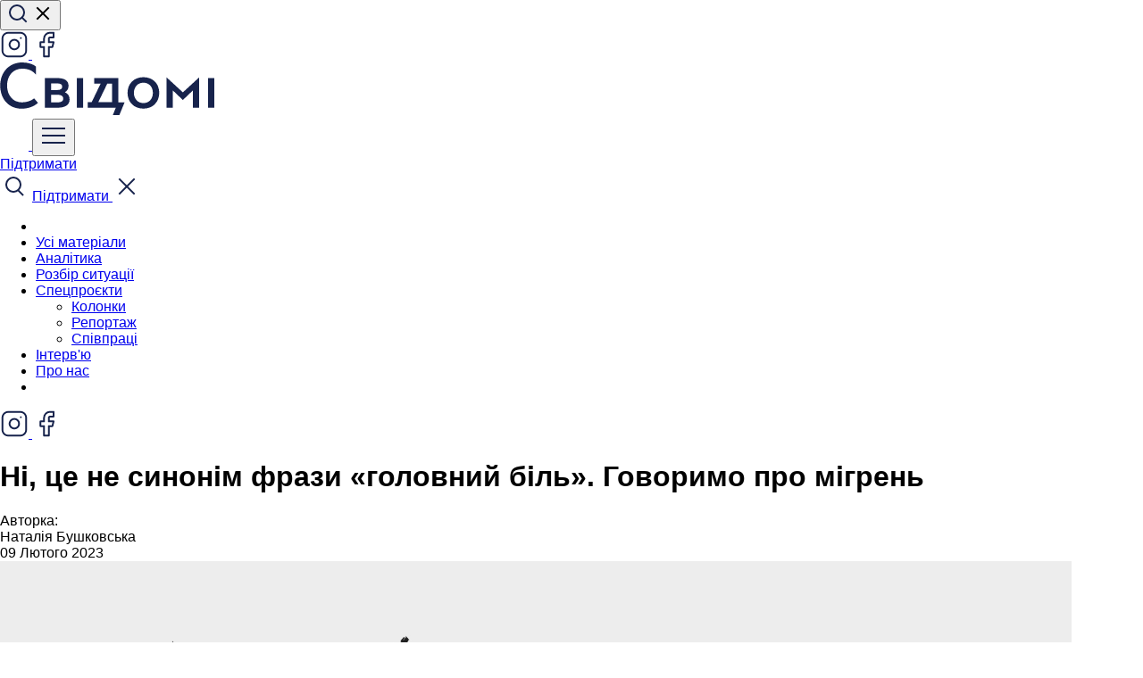

--- FILE ---
content_type: text/html; charset=UTF-8
request_url: https://svidomi.in.ua/page/ni-tse-ne-synonim-frazy-holovnyi-bil-hovorymo-pro-mihren
body_size: 13449
content:
<!DOCTYPE html>
<html lang="uk">
<head>
    <meta charset="utf-8">
    <meta http-equiv="X-UA-Compatible" content="IE=edge">
    <meta name="viewport" content="width=device-width, initial-scale=1">

    <!-- CSRF Token -->
    <meta name="csrf-token" content="7X3ieJawusutsDsz8L3zXfkhg2puC4g7oYhJTtDZ">

        <title> Ні, це не синонім фрази «головний біль». Говоримо про мігрень :: Свідомі </title>
    <meta property="og:url" content="https://svidomi.in.ua/page/ni-tse-ne-synonim-frazy-holovnyi-bil-hovorymo-pro-mihren" />
    <meta property="og:locale" content="uk" />

                <meta property="og:type" content="article"/>

            <meta property="og:title" content="Ні, це не синонім фрази «головний біль». Говоримо про мігрень :: Свідомі"/>
        <meta name="twitter:title" content="Ні, це не синонім фрази «головний біль». Говоримо про мігрень :: Свідомі">
    
            <meta name="description" content="У побуті слово «мігрень» часто використовують як синонім до головного болю."/>
        <meta property="og:description" content="У побуті слово «мігрень» часто використовують як синонім до головного болю."/>
        <meta name="twitter:description" content="У побуті слово «мігрень» часто використовують як синонім до головного болю."/>
    
    <meta name="twitter:card" content="summary_large_image"/>

            <meta property="og:image" content="https://svidomi.in.ua/storage/lp/12808/f6f47e6420c7593c6728df090fe98a3caf4aa7b6.jpg?v=1608229624704"/>
        <meta property="og:image:secure_url" content="https://svidomi.in.ua/storage/lp/12808/f6f47e6420c7593c6728df090fe98a3caf4aa7b6.jpg?v=1608229624704"/>
        <meta name="twitter:image" content="https://svidomi.in.ua/storage/lp/12808/f6f47e6420c7593c6728df090fe98a3caf4aa7b6.jpg?v=1608229624704"/>
        <link rel="image_src" href="https://svidomi.in.ua/storage/lp/12808/f6f47e6420c7593c6728df090fe98a3caf4aa7b6.jpg?v=1608229624704"/>
    
    <meta property="og:image:width" content="1200"/>
    <meta property="og:image:height" content="630"/>

    


    
            <link rel="canonical" href="https://svidomi.in.ua/page/ni-tse-ne-synonim-frazy-holovnyi-bil-hovorymo-pro-mihren"/>
        <link rel="alternate" hreflang="uk" href="https://svidomi.in.ua/page/ni-tse-ne-synonim-frazy-holovnyi-bil-hovorymo-pro-mihren"/>
        <link rel="alternate" hreflang="en" href="https://svidomi.in.ua/en/page/ni-tse-ne-synonim-frazy-holovnyi-bil-hovorymo-pro-mihren"/>
        <link rel="alternate" hreflang="x-default" href="https://svidomi.in.ua/page/ni-tse-ne-synonim-frazy-holovnyi-bil-hovorymo-pro-mihren"/>
    
    

    
    <link href="https://svidomi.in.ua/css/normalize.css" rel="stylesheet">
    <link
        rel="stylesheet"
        href="https://cdn.jsdelivr.net/npm/swiper@10/swiper-bundle.min.css"
    />
    <link href="https://svidomi.in.ua/css/style.min.css?v=1.2.32-1731503657" rel="stylesheet">
    <link href="https://cdn.jsdelivr.net/npm/@splidejs/splide@4.1.4/dist/css/splide.min.css" rel="stylesheet">
        <link rel="stylesheet" href="https://cdnjs.cloudflare.com/ajax/libs/tiny-slider/2.9.3/tiny-slider.css">
    
    <link rel="apple-touch-icon" sizes="57x57" href="https://svidomi.in.ua/images/favicon/apple-icon-57x57.png">
    <link rel="apple-touch-icon" sizes="60x60" href="https://svidomi.in.ua/images/favicon/apple-icon-60x60.png">
    <link rel="apple-touch-icon" sizes="72x72" href="https://svidomi.in.ua/images/favicon/apple-icon-72x72.png">
    <link rel="apple-touch-icon" sizes="76x76" href="https://svidomi.in.ua/images/favicon/apple-icon-76x76.png">
    <link rel="apple-touch-icon" sizes="114x114" href="https://svidomi.in.ua/images/favicon/apple-icon-114x114.png">
    <link rel="apple-touch-icon" sizes="120x120" href="https://svidomi.in.ua/images/favicon/apple-icon-120x120.png">
    <link rel="apple-touch-icon" sizes="144x144" href="https://svidomi.in.ua/images/favicon/apple-icon-144x144.png">
    <link rel="apple-touch-icon" sizes="152x152" href="https://svidomi.in.ua/images/favicon/apple-icon-152x152.png">
    <link rel="apple-touch-icon" sizes="180x180" href="https://svidomi.in.ua/images/favicon/apple-icon-180x180.png">
    <link rel="icon" type="image/png" sizes="192x192" href="https://svidomi.in.ua/images/favicon/android-icon-192x192.png">
    <link rel="icon" type="image/png" sizes="32x32" href="https://svidomi.in.ua/images/favicon/favicon-32x32.png">
    <link rel="icon" type="image/png" sizes="96x96" href="https://svidomi.in.ua/images/favicon/favicon-96x96.png">
    <link rel="icon" type="image/png" sizes="16x16" href="https://svidomi.in.ua/images/favicon/favicon-16x16.png">
    <link rel="manifest" href="https://svidomi.in.ua/images/favicon/manifest.json">
    <meta name="msapplication-TileColor" content="#ffffff">
    <meta name="msapplication-TileImage" content="/ms-icon-144x144.png">
    <meta name="theme-color" content="#ffffff">

</head>
<body data-page="    single
" id="root__body">
<div class="base-wrap">
        
    <div class="base-wrap__header">
        <header class="header">
    <div class="wrapper">
        <div class="header__top">
            <div class="header__action d-lg-flex d-none">
                <button class="_search_btn btn header__action-item header__search" type="button">
                    <svg class="magnifier" width="24" height="24" viewBox="0 0 24 24" fill="none" xmlns="http://www.w3.org/2000/svg">
                        <path d="M11 19C15.4183 19 19 15.4183 19 11C19 6.58172 15.4183 3 11 3C6.58172 3 3 6.58172 3 11C3 15.4183 6.58172 19 11 19Z" stroke="#17234C" stroke-width="2" stroke-linecap="round" stroke-linejoin="round"/>
                        <path d="M21.0004 21L16.6504 16.65" stroke="#17234C" stroke-width="2" stroke-linecap="square" stroke-linejoin="round"/>
                    </svg>

                    <svg class="cross" width="24" height="24" viewBox="0 0 24 24" fill="none"
                         xmlns="http://www.w3.org/2000/svg">
                        <path d="M18 6L6 18" stroke="black" stroke-width="2" stroke-linecap="square"
                              stroke-linejoin="round"/>
                        <path d="M6 6L18 18" stroke="black" stroke-width="2" stroke-linecap="square"
                              stroke-linejoin="round"/>
                    </svg>
                </button>
                <div class="d-lg-none">
                                                <div></div>
                                    </div>
                                    <a href="https://www.instagram.com/svidomi_ua/" class="d-none d-lg-flex btn header__action-item" aria-label="Instagram">
                        <svg width="32" height="32" viewBox="0 0 32 32" fill="none" xmlns="http://www.w3.org/2000/svg">
                            <path d="M22.667 2.66675H9.33366C5.65176 2.66675 2.66699 5.65152 2.66699 9.33342V22.6667C2.66699 26.3486 5.65176 29.3334 9.33366 29.3334H22.667C26.3489 29.3334 29.3337 26.3486 29.3337 22.6667V9.33342C29.3337 5.65152 26.3489 2.66675 22.667 2.66675Z" stroke="#17234C" stroke-width="2" stroke-linecap="round" stroke-linejoin="round"/>
                            <path d="M21.3336 15.1553C21.4981 16.2649 21.3086 17.3982 20.7919 18.394C20.2753 19.3897 19.4578 20.1972 18.4558 20.7015C17.4537 21.2059 16.3182 21.3814 15.2106 21.2032C14.1031 21.025 13.0799 20.5021 12.2867 19.7088C11.4935 18.9156 10.9706 17.8924 10.7924 16.7849C10.6141 15.6773 10.7897 14.5418 11.294 13.5398C11.7984 12.5377 12.6058 11.7203 13.6016 11.2036C14.5973 10.6869 15.7306 10.4974 16.8403 10.6619C17.9722 10.8298 19.0201 11.3572 19.8292 12.1664C20.6383 12.9755 21.1657 14.0234 21.3336 15.1553Z" stroke="#17234C" stroke-width="2" stroke-linecap="round" stroke-linejoin="round"/>
                            <path d="M23.333 8.66675H23.3463" stroke="#17234C" stroke-width="2" stroke-linecap="round" stroke-linejoin="round"/>
                        </svg>
                    </a>
                
                                    <a href="https://www.facebook.com/svidomi.news" class="d-none d-lg-flex btn header__action-item" aria-label="Facebook">
                        <svg width="32" height="32" viewBox="0 0 32 32" fill="none" xmlns="http://www.w3.org/2000/svg">
                            <path d="M23.9997 2.66675H19.9997C18.2316 2.66675 16.5359 3.36913 15.2856 4.61937C14.0354 5.86961 13.333 7.5653 13.333 9.33341V13.3334H9.33301V18.6667H13.333V29.3334H18.6663V18.6667H22.6663L23.9997 13.3334H18.6663V9.33341C18.6663 8.97979 18.8068 8.64065 19.0569 8.39061C19.3069 8.14056 19.6461 8.00008 19.9997 8.00008H23.9997V2.66675Z" stroke="#17234C" stroke-width="2" stroke-linecap="round" stroke-linejoin="round"/>
                        </svg>
                    </a>
                
                
                            </div>

            <a href="https://svidomi.in.ua" class="header__logo">
                <img src="/images/client/base/logo.svg" alt="Logo: Свідомі"
                     title="Свідомі">
            </a>

            <div class="header__action">
                <a href="https://svidomi.in.ua/community" class="_support-btn d-lg-none header__support-btn header__top-btn">
                    <svg width="32" height="32" viewBox="0 0 32 32" fill="none" xmlns="http://www.w3.org/2000/svg">
                        <path
                            d="M30 11.75C30 20.5 17.0262 27.5825 16.4737 27.875C16.3281 27.9533 16.1654 27.9943 16 27.9943C15.8346 27.9943 15.6719 27.9533 15.5262 27.875C14.9738 27.5825 2 20.5 2 11.75C2.00232 9.69528 2.81958 7.72539 4.27248 6.27248C5.72539 4.81958 7.69528 4.00232 9.75 4C12.3313 4 14.5912 5.11 16 6.98625C17.4088 5.11 19.6688 4 22.25 4C24.3047 4.00232 26.2746 4.81958 27.7275 6.27248C29.1804 7.72539 29.9977 9.69528 30 11.75Z"
                            fill="white"/>
                    </svg>
                </a>
                <button class="_nav_open d-lg-none header__navBtn header__top-btn" type="button">
                    <svg width="32" height="32" viewBox="0 0 32 32" fill="none" xmlns="http://www.w3.org/2000/svg">
                        <path d="M4 16H28" stroke="#17234C" stroke-width="2" stroke-linecap="square" stroke-linejoin="round"/>
                        <path d="M4 8H28" stroke="#17234C" stroke-width="2" stroke-linecap="square" stroke-linejoin="round"/>
                        <path d="M4 24H28" stroke="#17234C" stroke-width="2" stroke-linecap="square" stroke-linejoin="round"/>
                    </svg>
                </button>

                <div class="d-none d-lg-block">
                                                <div></div>
                                    </div>


                <a
                    class="_support-btn d-none d-lg-flex btn btn--black header__action-item header__action-btn"
                    href="https://svidomi.in.ua/community"
                >
                    Підтримати
                </a>
            </div>
        </div>
        <div class="_nav_wrapper header__bottom">
            <div class="d-lg-none header__nav-mob-layout"></div>
            <nav class="header__nav nav">
                <div class="d-lg-none nav__top">
                    <span class="_search_btn header__top-btn">
                        <svg width="32" height="32" viewBox="0 0 32 32" fill="none" xmlns="http://www.w3.org/2000/svg">
                            <path d="M15 22C19.4183 22 23 18.4183 23 14C23 9.58172 19.4183 6 15 6C10.5817 6 7 9.58172 7 14C7 18.4183 10.5817 22 15 22Z" stroke="#17234C" stroke-width="2" stroke-linecap="round" stroke-linejoin="round"/>
                            <path d="M25.35 25.35L21 21" stroke="#17234C" stroke-width="2" stroke-linecap="square" stroke-linejoin="round"/>
                        </svg>
                    </span>
                    <a
                        class="_support-btn nav__support btn btn--black w-100"
                        href="https://svidomi.in.ua/community"
                    >
                        Підтримати
                    </a>
                    <span class="_nav_close header__top-btn">
                        <svg width="32" height="32" viewBox="0 0 32 32" fill="none" xmlns="http://www.w3.org/2000/svg">
                            <path d="M24 8L8 24" stroke="#17234C" stroke-width="2" stroke-linecap="square" stroke-linejoin="round"/>
                            <path d="M8 8L24 24" stroke="#17234C" stroke-width="2" stroke-linecap="square" stroke-linejoin="round"/>
                        </svg>
                    </span>
                </div>
                <ul class="nav__list">
                    <li class="d-lg-none nav__item"></li>

                                                                        <li class="nav__item">
                                <a href="/feed" class="nav__link">Усі матеріали</a>
                            </li>
                                                                                                <li class="nav__item">
                                <a href="/category/analytics" class="nav__link">Аналітика</a>
                            </li>
                                                                                                <li class="nav__item">
                                <a href="/category/explainer" class="nav__link">Розбір ситуації</a>
                            </li>
                                                                                                <li class="nav__item">
                                <div class="nav__link nav__dropdown">
                                    <a class="nab__link--root" href="/category/special">
                                        <span>Спецпроєкти</span>
                                    </a>
                                    <ul class="header-dropdown">
                                                                                    <li class="header-dropdown__item">
                                                <a href="/category/opinion" class="header-dropdown__link">Колонки</a>
                                            </li>
                                                                                    <li class="header-dropdown__item">
                                                <a href="/category/reportage" class="header-dropdown__link">Репортаж</a>
                                            </li>
                                                                                    <li class="header-dropdown__item">
                                                <a href="/category/partneships" class="header-dropdown__link">Співпраці</a>
                                            </li>
                                                                            </ul>
                                </div>
                            </li>
                                                                                                <li class="nav__item">
                                <a href="/category/interview" class="nav__link">Інтерв&#039;ю</a>
                            </li>
                                                                                                <li class="nav__item">
                                <a href="/about" class="nav__link">Про нас</a>
                            </li>
                                            
                    <li class="d-lg-none nav__item"></li>

                </ul>

                <div class="d-lg-none nav__footer">

                                                <div></div>
                    
                    <div class="nav__soc-list">
                                                    <a href="https://www.instagram.com/svidomi_ua/" class="btn header__action-item" aria-label="Instagram">
                                <svg width="32" height="32" viewBox="0 0 32 32" fill="none" xmlns="http://www.w3.org/2000/svg">
                                    <path d="M22.667 2.66669H9.33366C5.65176 2.66669 2.66699 5.65146 2.66699 9.33335V22.6667C2.66699 26.3486 5.65176 29.3334 9.33366 29.3334H22.667C26.3489 29.3334 29.3337 26.3486 29.3337 22.6667V9.33335C29.3337 5.65146 26.3489 2.66669 22.667 2.66669Z" stroke="#17234C" stroke-width="2" stroke-linecap="round" stroke-linejoin="round"/>
                                    <path d="M21.3336 15.1552C21.4981 16.2649 21.3086 17.3982 20.7919 18.3939C20.2753 19.3896 19.4578 20.1971 18.4558 20.7014C17.4537 21.2058 16.3182 21.3813 15.2106 21.2031C14.1031 21.0249 13.0799 20.502 12.2867 19.7088C11.4935 18.9155 10.9706 17.8924 10.7924 16.7848C10.6141 15.6773 10.7897 14.5417 11.294 13.5397C11.7984 12.5377 12.6058 11.7202 13.6016 11.2035C14.5973 10.6869 15.7306 10.4973 16.8403 10.6619C17.9722 10.8297 19.0201 11.3572 19.8292 12.1663C20.6383 12.9754 21.1657 14.0233 21.3336 15.1552Z" stroke="#17234C" stroke-width="2" stroke-linecap="round" stroke-linejoin="round"/>
                                    <path d="M23.333 8.66669H23.3463" stroke="#17234C" stroke-width="2" stroke-linecap="round" stroke-linejoin="round"/>
                                </svg>
                            </a>
                        
                                                    <a href="https://www.facebook.com/svidomi.news" class="btn header__action-item" aria-label="Facebook">
                                <svg width="32" height="32" viewBox="0 0 32 32" fill="none" xmlns="http://www.w3.org/2000/svg">
                                    <path d="M23.9997 2.66669H19.9997C18.2316 2.66669 16.5359 3.36907 15.2856 4.61931C14.0354 5.86955 13.333 7.56524 13.333 9.33335V13.3334H9.33301V18.6667H13.333V29.3334H18.6663V18.6667H22.6663L23.9997 13.3334H18.6663V9.33335C18.6663 8.97973 18.8068 8.64059 19.0569 8.39055C19.3069 8.1405 19.6461 8.00002 19.9997 8.00002H23.9997V2.66669Z" stroke="#17234C" stroke-width="2" stroke-linecap="round" stroke-linejoin="round"/>
                                </svg>
                            </a>
                        
                        
                        
                    </div>
                </div>
            </nav>
        </div>

    </div>
</header>
<div class="header-block"></div>
    </div>
    <div class="base-wrap__content">
            <main class="page single">
        <div class="wrapper">
            <article class="row">
                
                <section
                    class="single__content col-lg-8" class=" ">

                    <header class="single__head">
                        <h1 class="single__title">Ні, це не синонім фрази «головний біль». Говоримо про мігрень</h1>
                    </header>

                    <div class="single__header">
                        <div class="single__aside-item single__aside-item--no-line">
					

		
					<span>
									Авторка: <br class="d-md-none d-block"> Наталія Бушковська
							</span>
			</div>
                                                    <time class="single__time">09 Лютого 2023</time>
                                            </div>

                                            <picture class="single__thumb">
                            <img src="/storage/lp/12808/f6f47e6420c7593c6728df090fe98a3caf4aa7b6.jpg" alt="Ні, це не синонім фрази «головний біль». Говоримо про мігрень">
                        </picture>
                    
                                            <div class="paragraph">
    <p>У побуті слово «мігрень» часто використовують як синонім до головного болю.</p>
</div>
                                            <div class="paragraph">
    <p>Проте це неправильне ототожнення, яке іноді призводить до того, що страждання людей із мігренню знецінюються. Адже «у всіх болить голова».&nbsp;</p>
</div>
                                            <div class="paragraph">
    <p>Яка ж основна різниця між мігренню та головним болем або як ще кажуть «головним болем напруження».</p>
</div>
                                            <section class="head">
                <h3 class="n-title n-title--h3">Характер болю</h3>
            </section>                                            <div class="paragraph">
    <p>Головний біль напруження — це<a href="https://www.healthdirect.gov.au/blog/how-do-you-know-if-you-are-having-a-migraine-or-headache"> один із найбільш розповсюджених типів головного болю</a>. Як правило, він відчувається з обох боків голови та скоріше тисне, ніж пульсує. Далеко не завжди головний біль напруження є інтенсивним.</p>
</div>
                                            <div class="paragraph">
    <p>Мігрень має багато симптомів, і сильний головний біль — один із них. Біль при цьому пульсуючий, частіше відчутний або сильніший лише з одного боку голови. Також може відчуватися навколо очей, скронь, щелепи чи шиї.&nbsp;</p>
</div>
                                            <div class="paragraph">
    <p>Але яка ключова різниця між мігренню та головним болем напруження? Мігрень може<a href="https://www.healthdirect.gov.au/blog/how-do-you-know-if-you-are-having-a-migraine-or-headache"> вибивати вас зі звичного життя</a>. Мігрень часто супроводжується<a href="https://www.mayoclinic.org/diseases-conditions/migraine-headache/symptoms-causes/syc-20360201"> симптомами</a> як нудота, блювання, чутливість до запахів, звуків та світла.&nbsp;</p>
</div>
                                            <section class="head">
                <h3 class="n-title n-title--h3">Особливості мігрені</h3>
            </section>                                            <div class="paragraph">
    <p>Інтенсивність болю та наявність інших симптомів — далеко не всі ознаки мігрені. Часто мігрень дає знати про себе за<a href="https://www.mayoclinic.org/diseases-conditions/migraine-headache/symptoms-causes/syc-20360201"> 1-2 дні до нападу проявами</a>:</p>
</div>
                                            <div class="listBlock">
                <ul>
                                    <li>закреп;</li>
                                    <li>зміни в настрої — від депресивного стану до ейфорії;</li>
                                    <li>сильне бажання їсти конкретну їжу;</li>
                                    <li>скованість у шиї;</li>
                                    <li>підвищене сечовиділення;</li>
                                    <li>затримка рідини в організмі;</li>
                                    <li>часті позіхання.&nbsp;</li>
                            </ul>
    </div>
                                            <section class="head">
                <h3 class="n-title n-title--h3">Аура</h3>
            </section>                                            <div class="paragraph">
    <p>Ні-ні, ми зовсім не про екстрасенсорні властивості. У контексті мігрені, <a href="https://www.mayoclinic.org/diseases-conditions/migraine-headache/symptoms-causes/syc-20360201">аурою називають неврологічні прояви стану.</a></p>
</div>
                                            <div class="paragraph">
    <p>Проявляється аура зазвичай так:</p>
</div>
                                            <div class="listBlock">
                <ul>
                                    <li>людина може бачити спалахи світла, яскраві плями або геометричні форми;</li>
                                    <li>може спостерігатись тимчасова втрата зору;</li>
                                    <li>людина може відчувати поколювання в руках і ногах;</li>
                                    <li>слабкість, оніміння обличчя або однієї частини тіла;</li>
                                    <li>людині може бути важко розмовляти.&nbsp;&nbsp;</li>
                            </ul>
    </div>
                                            <div class="paragraph">
    <p>Прояви мігрені індивідуальні. Передусім за інтенсивністю та тривалістю. Напад може тривати доволі довго. Якщо ніяк не впливати на це медикаментами — від 4 до 72 годин. Частота нападів теж індивідуальна. Може виникати доволі рідко, а може з’являтись<a href="https://www.mayoclinic.org/diseases-conditions/migraine-headache/symptoms-causes/syc-20360201"> кілька разів на місяць.&nbsp;</a></p>
</div>
                                            <section class="head">
                <h3 class="n-title n-title--h3">Чому взагалі виникає мігрень?</h3>
            </section>                                            <div class="paragraph">
    <p>Достовірно причини невідомі, але експерти сходяться в тому, що <a href="https://www.mayoclinic.org/diseases-conditions/migraine-headache/symptoms-causes/syc-20360201">генетичні та зовнішні </a>фактори грають тут основну роль. Причиною також можуть бути зміни в стовбурі головного мозку, зокрема те, як він взаємодіє з трійчастим нервом — головним каналом болю.</p>
</div>
                                            <section class="head">
                <h3 class="n-title n-title--h3">Після нападу</h3>
            </section>                                            <div class="paragraph">
    <p>Навіть після припинення болю людина часто не може одразу повертатись до активного життя. Нерідко після нападу є відчуття виснаженості й спустошеності. Різкі рухи головою можуть поновити біль. Хоча деякі люди зазначають, що <a href="https://www.mayoclinic.org/diseases-conditions/migraine-headache/symptoms-causes/syc-20360201">відчувають піднесення</a>.&nbsp;</p>
</div>
                                            <section class="head">
                <h3 class="n-title n-title--h3">Чи можна вилікувати мігрень?</h3>
            </section>                                            <div class="paragraph">
    <p>Немає лікування, яке позбавило б людину від нападів мігрені на 100%. Але є препарати, які можуть полегшити симптоми. Можливо, вам доведеться спробувати різні ліки або навіть<a href="https://www.nhs.uk/conditions/migraine/treatment/"> комбінації препаратів</a>, щоб знайти, яка схема працює найкраще саме для вас. Іноді можуть допомогти й<a href="https://www.nhs.uk/conditions/migraine/treatment/"> безрецептурні знеболювальні</a>, як-от ібупрофен чи парацетамол. Але якщо вони не працюють, лікар/ка підбере інший, сильніший препарат.&nbsp;</p>
</div>
                                            <section class="head">
                <h3 class="n-title n-title--h3">То як зрозуміти, що потрібно звернутися до лікаря/ки?</h3>
            </section>                                            <div class="listBlock">
                <ul>
                                    <li>ви відчуваєте сильний і різкий біль, який можна порівняти з ударом грому;</li>
                                    <li>головний біль супроводжується високою температурою, скованістю в шиї, судомами, запамороченням, роздвоєнням в очах, відчуттям оніміння в тілі, слабкістю в будь-якій частині тіла, що може бути ознакою інсульту;</li>
                                    <li>сильно болить голова після травми;</li>
                                    <li>хронічний головний біль, який погіршується після кашлю, напруження, коли випрямляєтесь або робите різкий рух;</li>
                                    <li>ви старше за 50 років, і у вас раптом виник незвичний головний біль.</li>
                            </ul>
    </div>
                                            <div class="paragraph">
    <p>При будь-якому болю, який шкодить якості життя, важливо звернутись по медичну допомогу.</p>
</div>
                    
                    <section class="single__separator">
                        <hr>
                    </section>

                        <footer class="single__footer">

                            

                            <div class="single__aside-item single__aside-item--no-line">
					

		
					<span>
									Ілюстраторка: <br class="d-md-none d-block"> Настя Левицька (Бережи себе)
							</span>
			</div>

                            
                            <div class="single__aside-item single__aside-item--no-line">
					

		
					<span>
									Літературні редактори: <br class="d-md-none d-block"> Олександра Лозовик, Маргарита Іваницька
							</span>
			</div>


                                                                                                            <div class="single__cats">
                                <div class="cats">
                                    <span>Теги:</span>
                                                                            <a href="https://svidomi.in.ua/tag/current" class="cat">Сучасне</a>
                                                                            <a href="https://svidomi.in.ua/tag/medicine" class="cat">Медицина</a>
                                                                    </div>
                            </div>
                            
                                                                        </footer>
                </section>

                <aside class="col-lg-4 d-lg-block d-none">
	<div class="single-news">
		<div class="single-news__news-head">
			Останні матеріали:
		</div>
		<div class="single-news__news-wrap">
			<div class="single-news__news-list">
									<a href="https://svidomi.in.ua/page/svidomi-proty-znyshchennia-nezalezhnosti-sap-ta-nabu" class="single-news__item">
						<article class="single-news__info">
							<h3 class="single-news__title">Свідомі проти знищення незалежності САП та НАБУ</h3>
							<footer class="single-news__footer">
							
							<time class="single-news__date">23 Липня 2025 18:00</time>
							
							</footer>
						</article>
					</a>
									<a href="https://svidomi.in.ua/page/svidomi-idut-na-pauzu" class="single-news__item">
						<article class="single-news__info">
							<h3 class="single-news__title">Свідомі йдуть на паузу</h3>
							<footer class="single-news__footer">
							
							<time class="single-news__date">02 Березня 2025 11:00</time>
							
							</footer>
						</article>
					</a>
									<a href="https://svidomi.in.ua/page/vid-studentskykh-proiektiv-do-roboty-v-innovatsiinykh-kompaniiakh-try-khimikyni-pro-svii-kariernyi-shliakh" class="single-news__item">
						<article class="single-news__info">
							<h3 class="single-news__title">Від студентських проєктів до роботи в інноваційних компаніях: три хімікині про свій кар&#039;єрний шлях</h3>
							<footer class="single-news__footer">
							
							<time class="single-news__date">01 Березня 2025 17:00</time>
							
							</footer>
						</article>
					</a>
									<a href="https://svidomi.in.ua/page/ne-naviazuvaty-a-zbyraty-navkolo-odnodumtsiv-iak-lektorii-science-kids-zminiuie-pidkhid-do-populiaryzatsii-nauky-sered-ditei" class="single-news__item">
						<article class="single-news__info">
							<h3 class="single-news__title">«Не нав&#039;язувати, а збирати навколо однодумців»: як лекторій Science Kids змінює підхід до популяризації науки серед дітей?</h3>
							<footer class="single-news__footer">
							
							<time class="single-news__date">28 Лютого 2025 17:00</time>
							
							</footer>
						</article>
					</a>
									<a href="https://svidomi.in.ua/page/nemovchy-chomu-teatry-rokamy-ihnoruvaly-problemu-kharasmentu" class="single-news__item">
						<article class="single-news__info">
							<h3 class="single-news__title">#НеМовчи: чому театри роками ігнорували проблему харасменту?</h3>
							<footer class="single-news__footer">
							
							<time class="single-news__date">27 Лютого 2025 17:00</time>
							
							</footer>
						</article>
					</a>
							</div>
		</div>

		<a href="https://svidomi.in.ua/feed" class="w-100 btn btn--black single-news__news-more">Більше матеріалів</a>
	</div>
</aside>
            </article>

            

        </div>
    </main>
    </div>
    <div class="base-wrap__footer">
        <footer class="footer">
    <div class="footer__top">
        <div class="wrapper">
            <div class="row">
                <div class="col-12">
                    <form action="https://svidomi.in.ua/feedback" method="POST" class="footer__form">
                        <input type="text" name="type" value="subscription" hidden>
                        <input type="hidden" name="_token" value="7X3ieJawusutsDsz8L3zXfkhg2puC4g7oYhJTtDZ">                        <div class="footer__form-email">
                            <label class="footer__form-label">Підписатися на наші новини</label>
                            <input type="email" name="email" placeholder="Ваш email" value="">
                        </div>
                        <div class="footer__form-action">
                            <button class="w-100 btn btn--white" type="submit">Підписатися</button>
                        </div>
                    </form>
                </div>
                
                                <div class="col-6 col-md-4 col-lg-3">
                    <ul class="footer__nav">
                                                    <li class="footer__nav-item">
                                <a href="/about" class="footer__nav-link">Про нас</a>
                            </li>
                                                    <li class="footer__nav-item">
                                <a href="/community" class="footer__nav-link">Спільнота</a>
                            </li>
                                                    <li class="footer__nav-item">
                                <a href="/page/pravyla" class="footer__nav-link">Правила поширення матеріалів</a>
                            </li>
                        
                    </ul>
                </div>
                                <div class="col-6 col-md-4 col-lg-3">
                    <ul class="footer__nav">
                                                    <li class="footer__nav-item">
                                <a href="/page/editorial-policy-ua" class="footer__nav-link">Редакційна політика</a>
                            </li>
                                                    <li class="footer__nav-item">
                                <a href="/page/ya-khochu-pysaty-dlia-svidomykh-shcho-treba-robyty" class="footer__nav-link">Я хочу писати для Свідомих. Що треба робити?</a>
                            </li>
                                                    <li class="footer__nav-item">
                                <a href="/cdn-cgi/l/email-protection#04676b6969716a6d6765706d6b6a4477726d606b696d2a6d6a2a7165" class="footer__nav-link">Зв’язатись з нами</a>
                            </li>
                        
                    </ul>
                </div>
                                <div class="col-6 col-md-4 col-lg-3">
                    <ul class="footer__nav">
                                                    <li class="footer__nav-item">
                                <a href="/page/finance" class="footer__nav-link">Фінансові звіти</a>
                            </li>
                        
                    </ul>
                </div>
                
                <div class="col-md-6 col-12 col-lg-3">
                    <ul class="footer__nav">
                        <li class="footer__nav-item">
                            <a href="tell:+380937444718" class="footer__nav-link">+380937444718</a>
                        </li>
                        <li class="footer__nav-item">
                            <a href="/cdn-cgi/l/email-protection#385956594b4c594b515159165a59534d54515659784b4e515c575551165156164d59" class="footer__nav-link"><span class="__cf_email__" data-cfemail="d3b2bdb2a0a7b2a0babab2fdb1b2b8a6bfbabdb293a0a5bab7bcbebafdbabdfda6b2">[email&#160;protected]</span></a>
                        </li>
                        <li class="footer__nav-item">
                            <a href="/cdn-cgi/l/email-protection#0576736c616a686c2b6860616c64456268646c692b666a68" class="footer__nav-link"><span class="__cf_email__" data-cfemail="1e6d68777a71737730737b7a777f5e79737f7772307d7173">[email&#160;protected]</span></a>
                        </li>
                        <li class="footer__nav-item">
                            <p class="footer__nav-link">79026, Львівська обл., м. Львів, вул. Лукаша м., буд. 4, корп. Б, Офіс 1</p>
                        </li>
                    </ul>
                    <div class="footer__soc-title">Ми у соцмережах</div>
                    <ul class="footer__soc-list">
                                                                            <li class="footer__soc-item">
                                <a href="https://www.instagram.com/svidomi_ua/" class="footer__soc-link" aria-label="Instagram">
                                    <svg width="32" height="32" viewBox="0 0 32 32" fill="none" xmlns="http://www.w3.org/2000/svg">
                                        <path d="M22.6667 2.6665H9.33332C5.65142 2.6665 2.66666 5.65127 2.66666 9.33317V22.6665C2.66666 26.3484 5.65142 29.3332 9.33332 29.3332H22.6667C26.3486 29.3332 29.3333 26.3484 29.3333 22.6665V9.33317C29.3333 5.65127 26.3486 2.6665 22.6667 2.6665Z" stroke="white" stroke-width="2" stroke-linecap="round" stroke-linejoin="round"/>
                                        <path d="M21.3336 15.155C21.4981 16.2647 21.3086 17.398 20.7919 18.3937C20.2753 19.3894 19.4578 20.1969 18.4558 20.7013C17.4537 21.2056 16.3182 21.3812 15.2106 21.2029C14.1031 21.0247 13.0799 20.5018 12.2867 19.7086C11.4935 18.9153 10.9706 17.8922 10.7924 16.7846C10.6141 15.6771 10.7897 14.5416 11.294 13.5395C11.7984 12.5375 12.6058 11.72 13.6016 11.2034C14.5973 10.6867 15.7306 10.4971 16.8403 10.6617C17.9722 10.8295 19.0201 11.357 19.8292 12.1661C20.6383 12.9752 21.1657 14.0231 21.3336 15.155Z" stroke="white" stroke-width="2" stroke-linecap="round" stroke-linejoin="round"/>
                                        <path d="M23.3333 8.6665H23.3467" stroke="white" stroke-width="2" stroke-linecap="round" stroke-linejoin="round"/>
                                    </svg>
                                </a>
                            </li>
                        
                        
                                                    <li class="footer__soc-item">
                                <a href="https://www.facebook.com/svidomi.news" class="footer__soc-link" aria-label="Facebook">
                                    <svg width="32" height="32" viewBox="0 0 32 32" fill="none" xmlns="http://www.w3.org/2000/svg">
                                        <path d="M24 2.6665H20C18.2319 2.6665 16.5362 3.36888 15.286 4.61913C14.0357 5.86937 13.3333 7.56506 13.3333 9.33317V13.3332H9.33334V18.6665H13.3333V29.3332H18.6667V18.6665H22.6667L24 13.3332H18.6667V9.33317C18.6667 8.97955 18.8072 8.64041 19.0572 8.39036C19.3073 8.14031 19.6464 7.99984 20 7.99984H24V2.6665Z" stroke="white" stroke-width="2" stroke-linecap="round" stroke-linejoin="round"/>
                                    </svg>
                                </a>
                            </li>
                        
                                                
                                            </ul>
                </div>
                <div class="col-12 footer__title">
                    Партнери:
                </div>

                <div class="col-12 col-sm-6 col-lg-3 footer__partners lmf">
                    <a href="https://lvivmediaforum.com/" class="footer__partners-item" target="_blank">
                        <img width="245" src="https://svidomi.in.ua/images/client/base/logo-lmf.svg" alt="logo lmf">
                    </a>
                </div>

                <div class="col-12 col-sm-5 col-lg-3 footer__partners">
                    <a href="https://www.democracyendowment.eu/" class="footer__partners-item">
                        <img width="250" src="https://svidomi.in.ua/images/client/base/logo-eefd.svg" alt="logo european endowment for democracy">
                    </a>
                </div>

                <div class="col-12 col-sm-6 col-lg-3 footer__partners">
                    <a
                        href="https://serpstat.com/uk/"
                        target="_blank"
                                                class="footer__partners-item"
                    >
                        <img width="250" class="" src="https://svidomi.in.ua/images/client/base/logo_serpstat.svg" alt="logo serpstat">
                    </a>
                </div>

                <div class="col-12 col-sm-5 col-lg-2 footer__partners">
                    <a
                        href="https://inweb.ua/ua/ppc/"
                        target="_blank"
                                                class="footer__partners-item"
                    >
                        <img width="250" class="" src="https://svidomi.in.ua/images/client/base/logo-inweb.svg" alt="logo serpstat">
                    </a>
                </div>


                <div class="col-12">
                    <p>
                        Матеріали на цьому сайті опубліковано за підтримки Європейського фонду за демократію (EED). Його зміст не обов’язково відображає офіційну позицію EED. Інформація чи погляди, висловлені у цьому матеріалі, є виключною відповідальністю його авторів. <br/> © Усі права захищені.
                    </p>
                </div>

            </div>
        </div>
    </div>
    <div class="footer__bottom">
        <a href="https://elt.agency" class="footer__creators" aria-label="Creators">
            <svg width="80" height="23" viewBox="0 0 80 23" fill="none" xmlns="http://www.w3.org/2000/svg">
                <path d="M27.7452 5.98458C30.1325 5.98458 33.1033 8.20919 35.2784 8.20919C39.3632 8.20919 41.0078 5.82568 41.0078 2.59469C41.0078 1.85315 40.9017 1.05864 40.7425 0.158203H34.907V2.54172C32.5197 1.80018 29.2837 0.158203 25.9415 0.158203C22.5993 0.158203 19.9468 2.43579 19.9468 6.24941C19.9468 8.6859 21.4322 10.5397 23.3951 11.6521C21.7505 12.6055 20.5834 14.1415 20.5834 16.2072C20.5834 20.3386 24.7744 22.4044 29.8672 22.4044C36.5516 22.4044 39.3102 19.3323 38.6205 13.9296H32.785C33.2094 16.8428 31.2996 17.0017 29.4959 17.0017C28.0104 17.0017 26.9494 16.4721 26.9494 15.0419C26.9494 14.0356 27.6391 13.294 29.3898 13.294H30.5038V12.6055V10.5397V9.53337H28.7001C26.7372 9.53337 25.9415 8.52699 25.9415 7.62655C25.9415 6.72612 26.5781 5.98458 27.7452 5.98458Z" fill="white"/>
                <path d="M79.6817 0.158901H73.8461V3.17802C70.1857 3.17802 65.1459 0 60.4774 0C56.6048 0 54.4297 2.43648 54.4297 6.19714C54.4297 6.99165 54.5358 7.83912 54.6949 8.84549H60.5305V5.34967C61.7506 5.34967 62.9708 5.66747 64.191 6.09121V22.0343H70.6631V8.20989C71.565 8.42176 72.5199 8.52769 73.4748 8.52769C78.0371 8.52769 80 6.14417 80 2.48945C80 1.64198 79.8939 0.953406 79.6817 0.158901Z" fill="white"/>
                <path d="M54.6951 12.9762V16.9488C52.7852 16.3131 50.9815 15.8364 49.1778 15.6246V0.158203H42.7587V16.0483C42.016 16.2602 41.2202 16.525 40.4775 16.8958V22.3514C45.199 19.6501 49.4431 22.3514 54.4298 22.3514C59.0452 22.3514 60.7959 19.756 60.7959 15.7305C60.7959 14.883 60.6898 13.9826 60.5306 12.9762H54.6951Z" fill="white"/>
                <path d="M16.9762 0.158203L14.5889 4.28963L12.0956 0.158203H8.59424L12.8913 6.93798V11.1224H16.1805V6.93798L20.4245 0.158203H16.9762Z" fill="white"/>
                <path d="M7.05571 5.45491C7.79842 5.08414 8.80638 4.28963 8.80638 3.07139C8.80638 0.58194 6.04775 0.158203 3.39523 0.158203H0V11.1224H4.24404C7.00266 11.1224 9.12468 10.116 9.12468 7.94436C9.17773 6.56722 7.95757 5.82568 7.05571 5.45491ZM3.18303 2.64765H4.24404C5.09284 2.64765 5.62335 2.96546 5.62335 3.60106C5.62335 4.28963 5.09284 4.60744 4.24404 4.60744H3.18303V2.64765ZM4.77454 8.42106H3.18303V6.40831H4.77454C5.62335 6.40831 6.15385 6.72612 6.15385 7.36172C6.15385 8.10326 5.62335 8.42106 4.77454 8.42106Z" fill="white"/>
            </svg>
        </a>
    </div>
</footer>
    </div>
    <div class="_search_popup popup-search">
    <div class="h-100 wrapper">
        <form action="#" class="popup-search__form">
            <div class="row">
                <div class="col-lg-10 col-12 popup-search__input">
                    <svg class="popup-search__input-icon" width="32" height="32" viewBox="0 0 32 32" fill="none"
                         xmlns="http://www.w3.org/2000/svg">
                        <path
                            d="M15 22C19.4183 22 23 18.4183 23 14C23 9.58172 19.4183 6 15 6C10.5817 6 7 9.58172 7 14C7 18.4183 10.5817 22 15 22Z"
                            stroke="black" stroke-width="2" stroke-linecap="round" stroke-linejoin="round"/>
                        <path d="M25.35 25.35L21 21" stroke="black" stroke-width="2" stroke-linecap="square"
                              stroke-linejoin="round"/>
                    </svg>

                    <input class="_search_inp" type="search" placeholder="Пошук...">
                </div>
                <div class="col-2 popup-search__btn d-lg-block d-none">
                    <button class="w-100 btn btn--black" type="submit">Знайти</button>
                </div>
            </div>
            <span class="d-lg-none _search_close header__top-btn popup-search__close">
                <svg width="32" height="32" viewBox="0 0 32 32" fill="none" xmlns="http://www.w3.org/2000/svg">
                    <path d="M24 8L8 24" stroke="black" stroke-width="2" stroke-linecap="square"
                          stroke-linejoin="round"/>
                    <path d="M8 8L24 24" stroke="black" stroke-width="2" stroke-linecap="square"
                          stroke-linejoin="round"/>
                </svg>
            </span>
        </form>
        <div class="popup-search__result">
            <div class=" _search-nothing popup-search__nothing d-none">
                <p class="popup-search__nothing-text">Ми не знайшли нічого за запитом “<span class="_search-nothing-val"></span>”</p>
            </div>

            <div class="_search-req popup-search__request">
                <svg class="popup-search__request-i" width="125" height="125" viewBox="0 0 125 125" fill="none"
                     xmlns="http://www.w3.org/2000/svg">
                    <path
                        d="M15.625 36.4583V26.0417C15.625 23.279 16.7225 20.6295 18.676 18.676C20.6295 16.7225 23.279 15.625 26.0417 15.625H36.4583M88.5417 15.625H98.9583C101.721 15.625 104.371 16.7225 106.324 18.676C108.278 20.6295 109.375 23.279 109.375 26.0417V36.4583M109.375 88.5417V98.9583C109.375 101.721 108.278 104.371 106.324 106.324C104.371 108.278 101.721 109.375 98.9583 109.375H88.5417M36.4583 109.375H26.0417C23.279 109.375 20.6295 108.278 18.676 106.324C16.7225 104.371 15.625 101.721 15.625 98.9583V88.5417"
                        stroke="#9B9B9B" stroke-width="6" stroke-linecap="round" stroke-linejoin="round"/>
                    <path
                        d="M62.5 78.125C71.1294 78.125 78.125 71.1294 78.125 62.5C78.125 53.8706 71.1294 46.875 62.5 46.875C53.8706 46.875 46.875 53.8706 46.875 62.5C46.875 71.1294 53.8706 78.125 62.5 78.125Z"
                        stroke="#9B9B9B" stroke-width="6" stroke-linecap="round" stroke-linejoin="round"/>
                    <path d="M83.3333 83.3333L73.4375 73.4375" stroke="#9B9B9B" stroke-width="6" stroke-linecap="round"
                          stroke-linejoin="round"/>
                </svg>
                <p class="popup-search__request-text">Введіть запит <br>для пошуку</p>
            </div>

            <div class="_search-loader popup-search__loader d-none">
                <svg xmlns="http://www.w3.org/2000/svg" xmlns:xlink="http://www.w3.org/1999/xlink" style="margin: auto; background: rgb(255, 255, 255); display: block; shape-rendering: auto;" width="200px" height="200px" viewBox="0 0 100 100" preserveAspectRatio="xMidYMid">
                    <rect x="19" y="19" width="20" height="20" fill="#f4f4f4">
                    <animate attributeName="fill" values="#17234C;#f4f4f4;#f4f4f4" keyTimes="0;0.125;1" dur="1s" repeatCount="indefinite" begin="0s" calcMode="discrete"></animate>
                    </rect><rect x="40" y="19" width="20" height="20" fill="#f4f4f4">
                    <animate attributeName="fill" values="#17234C;#f4f4f4;#f4f4f4" keyTimes="0;0.125;1" dur="1s" repeatCount="indefinite" begin="0.125s" calcMode="discrete"></animate>
                    </rect><rect x="61" y="19" width="20" height="20" fill="#f4f4f4">
                    <animate attributeName="fill" values="#17234C;#f4f4f4;#f4f4f4" keyTimes="0;0.125;1" dur="1s" repeatCount="indefinite" begin="0.25s" calcMode="discrete"></animate>
                    </rect><rect x="19" y="40" width="20" height="20" fill="#f4f4f4">
                    <animate attributeName="fill" values="#17234C;#f4f4f4;#f4f4f4" keyTimes="0;0.125;1" dur="1s" repeatCount="indefinite" begin="0.875s" calcMode="discrete"></animate>
                    </rect><rect x="61" y="40" width="20" height="20" fill="#f4f4f4">
                    <animate attributeName="fill" values="#17234C;#f4f4f4;#f4f4f4" keyTimes="0;0.125;1" dur="1s" repeatCount="indefinite" begin="0.375s" calcMode="discrete"></animate>
                    </rect><rect x="19" y="61" width="20" height="20" fill="#f4f4f4">
                    <animate attributeName="fill" values="#17234C;#f4f4f4;#f4f4f4" keyTimes="0;0.125;1" dur="1s" repeatCount="indefinite" begin="0.75s" calcMode="discrete"></animate>
                    </rect><rect x="40" y="61" width="20" height="20" fill="#f4f4f4">
                    <animate attributeName="fill" values="#17234C;#f4f4f4;#f4f4f4" keyTimes="0;0.125;1" dur="1s" repeatCount="indefinite" begin="0.625s" calcMode="discrete"></animate>
                    </rect><rect x="61" y="61" width="20" height="20" fill="#f4f4f4">
                    <animate attributeName="fill" values="#17234C;#f4f4f4;#f4f4f4" keyTimes="0;0.125;1" dur="1s" repeatCount="indefinite" begin="0.5s" calcMode="discrete"></animate>
                    </rect>
                </svg>
            </div>

            <a href="#" class="popup-search__all-result d-none">Усі результати: <span
                    class="_search-all-res"></span></a>

            <div class="_search-results row popup-search__resultInner d-none">
                <div class="col-lg-4 col-md-6 col-12">
                    <a href="#" class="newsCard">
                        <article class="newsCard__wrap">
                            <section class="newsCard__thumb">
                                <img src="https://svidomi.in.ua/images/client/plugs/thumb-inter-2.png" alt="">
                            </section>
                            <section class="newsCard__description">
                                <h3 class="newsCard__title">
                                    Тут також має бути заголовок для інтерв'ю з людиною, що зображена на фото
                                </h3>
                                <footer class="newsCard__footer">
                                    <div class="newsCard__author">
                                        Сергій Жадан, поет
                                    </div>
                                    <time class="newsCard__date">16 вересня 21:00</time>
                                </footer>
                            </section>
                        </article>
                    </a>
                </div>
                <div class="col-lg-4 col-md-6 col-12">
                    <a href="#" class="newsCard">
                        <article class="newsCard__wrap">
                            <section class="newsCard__thumb">
                                <img src="https://svidomi.in.ua/images/client/plugs/thumb-inter-3.png" alt="">
                            </section>
                            <section class="newsCard__description">
                                <h3 class="newsCard__title">
                                    Тут має бути заголовок для інтерв'ю з людиною, що зображена на фото
                                </h3>
                                <footer class="newsCard__footer">
                                    <div class="newsCard__author">
                                        Ірина цілик, кінорежисерка
                                    </div>
                                    <time class="newsCard__date">16 вересня 21:00</time>
                                </footer>
                            </section>
                        </article>
                    </a>
                </div>
                <div class="col-lg-4 col-md-6 col-12">
                    <a href="#" class="newsCard">
                        <article class="newsCard__wrap">
                            <section class="newsCard__thumb">
                                <img src="https://svidomi.in.ua/images/client/plugs/thumb-inter-2.png" alt="">
                            </section>
                            <section class="newsCard__description">
                                <h3 class="newsCard__title">
                                    Тут також має бути заголовок для інтерв'ю з людиною, що зображена на фото
                                </h3>
                                <footer class="newsCard__footer">
                                    <div class="newsCard__author">
                                        Сергій Жадан, поет
                                    </div>
                                    <time class="newsCard__date">16 вересня 21:00</time>
                                </footer>
                            </section>
                        </article>
                    </a>
                </div>
            </div>

        </div>
    </div>
</div>
</div>

<div
    class="_js_cookie_box popup popup--white popup--line
                " >

    <button class="btn popup__close _js-cookie-button" type="button" aria-label="Close">
        <svg width="16" height="16" viewBox="0 0 16 16" fill="none" xmlns="http://www.w3.org/2000/svg">
            <path d="M14 2L2 14" stroke="black" stroke-width="2" stroke-linecap="square" stroke-linejoin="round"/>
            <path d="M2 2L14 14" stroke="black" stroke-width="2" stroke-linecap="square" stroke-linejoin="round"/>
        </svg>
    </button>
    <p class="popup__title">
        <svg width="26" height="24" viewBox="0 0 26 24" fill="none" xmlns="http://www.w3.org/2000/svg">
            <path d="M25.371 4.91832C24.9676 3.95586 24.3859 3.08369 23.6585 2.35064C22.9306 1.61539 22.0723 1.0311 21.1304 0.62954C20.1537 0.211494 19.1062 -0.0024864 18.0486 2.1797e-05C16.5649 2.1797e-05 15.1172 0.418667 13.8592 1.20944C13.5583 1.39861 13.2724 1.60638 13.0015 1.83276C12.7306 1.60638 12.4447 1.39861 12.1438 1.20944C10.8857 0.418667 9.43812 2.1797e-05 7.95438 2.1797e-05C6.88597 2.1797e-05 5.85067 0.210895 4.87255 0.62954C3.92753 1.03268 3.07581 1.61258 2.34448 2.35064C1.61615 3.08287 1.03433 3.95524 0.632017 4.91832C0.213682 5.91997 0 6.98364 0 8.07832C0 9.11097 0.204653 10.187 0.61095 11.2817C0.951035 12.1965 1.43859 13.1455 2.06158 14.1037C3.04873 15.6201 4.40606 17.2017 6.09144 18.8049C8.88435 21.4625 11.6502 23.2984 11.7676 23.3728L12.4808 23.8442C12.7968 24.0519 13.2031 24.0519 13.5191 23.8442L14.2324 23.3728C14.3498 23.2953 17.1126 21.4625 19.9085 18.8049C21.5939 17.2017 22.9512 15.6201 23.9384 14.1037C24.5614 13.1455 25.0519 12.1965 25.389 11.2817C25.7953 10.187 26 9.11097 26 8.07832C26.003 6.98364 25.7893 5.91997 25.371 4.91832Z" fill="#17234C"/>
        </svg>
        Ми працюємо тільки за допомогою вашої підтримки
    </p>
    <a href="https://svidomi.in.ua/community" class="_support-btn btn btn--black popup__link">Підтримати «Свідомі»</a>
</div>





<!-- Google tag (gtag.js) -->
<script data-cfasync="false" src="/cdn-cgi/scripts/5c5dd728/cloudflare-static/email-decode.min.js"></script><script async src="https://www.googletagmanager.com/gtag/js?id=G-X2LFW7HC26"></script>
<script>
    window.dataLayer = window.dataLayer || [];

    function gtag() {
        dataLayer.push(arguments);
    }

    gtag('js', new Date());
    gtag('config', 'G-X2LFW7HC26');
</script>
<script>
    window.locale = "uk"
</script>
<script src="https://svidomi.in.ua/js/client.bundle.js?v1.0.19-1731503657"></script>
    <script src="https://cdnjs.cloudflare.com/ajax/libs/tiny-slider/2.9.3/min/tiny-slider.js"></script>
    <script>
        (function () {
            if (!tns) return;

            var carouselList = [...document.querySelectorAll('._carousel')];

            if (carouselList.length === 0) return;

            carouselList.forEach(function (item) {
                var container = item.querySelector('._carousel-slider');
                //var nav = item.querySelector('._carousel-nav');
                var prevButton = item.querySelector('.gallery__controls-btn--prev');
                var nextButton = item.querySelector('.gallery__controls-btn--next');
                var navDots = item.querySelector('.gallery__controls-dots');
                var slider = tns({
                    container: container,
                    items: 1,
                    slideBy: 'page',
                    gutter: 16,
                    mouseDrag: true,
                    controls: true,
                    prevButton: prevButton,
                    nextButton: nextButton,
                    navContainer: navDots
                })
            })
        })(window)

    </script>


<script defer src="https://static.cloudflareinsights.com/beacon.min.js/vcd15cbe7772f49c399c6a5babf22c1241717689176015" integrity="sha512-ZpsOmlRQV6y907TI0dKBHq9Md29nnaEIPlkf84rnaERnq6zvWvPUqr2ft8M1aS28oN72PdrCzSjY4U6VaAw1EQ==" data-cf-beacon='{"version":"2024.11.0","token":"553ec0324aaa441f8d4a4a477b58d1dd","r":1,"server_timing":{"name":{"cfCacheStatus":true,"cfEdge":true,"cfExtPri":true,"cfL4":true,"cfOrigin":true,"cfSpeedBrain":true},"location_startswith":null}}' crossorigin="anonymous"></script>
</body>
</html>
